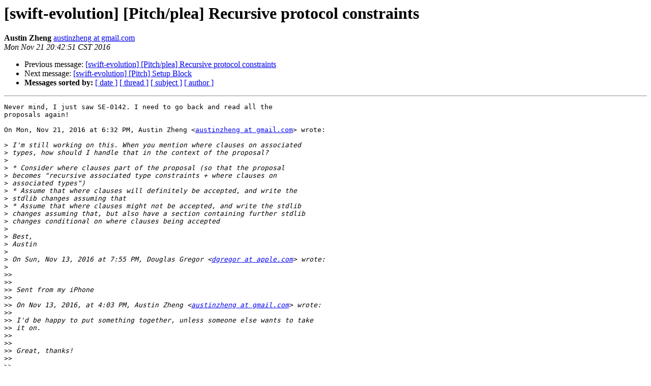

--- FILE ---
content_type: text/html; charset=UTF-8
request_url: https://lists.swift.org/pipermail/swift-evolution/Week-of-Mon-20161121/028980.html
body_size: 2693
content:
<!DOCTYPE HTML PUBLIC "-//W3C//DTD HTML 4.01 Transitional//EN">
<HTML>
 <HEAD>
   <TITLE> [swift-evolution] [Pitch/plea] Recursive protocol constraints
   </TITLE>
   <LINK REL="Index" HREF="index.html" >
   <LINK REL="made" HREF="mailto:swift-evolution%40swift.org?Subject=Re:%20Re%3A%20%5Bswift-evolution%5D%20%5BPitch/plea%5D%20Recursive%20protocol%20constraints&In-Reply-To=%3CCANGnqV0Nf%2BJ2AOLvdpdkeBVSTJzk4ngYCb4fqm1qQgZihoP4vQ%40mail.gmail.com%3E">
   <META NAME="robots" CONTENT="index,nofollow">
   <style type="text/css">
       pre {
           white-space: pre-wrap;       /* css-2.1, curent FF, Opera, Safari */
           }
   </style>
   <META http-equiv="Content-Type" content="text/html; charset=utf-8">
   <LINK REL="Previous"  HREF="028979.html">
   <LINK REL="Next"  HREF="028981.html">
 </HEAD>
 <BODY BGCOLOR="#ffffff">
   <H1>[swift-evolution] [Pitch/plea] Recursive protocol constraints</H1>
    <B>Austin Zheng</B> 
    <A HREF="mailto:swift-evolution%40swift.org?Subject=Re:%20Re%3A%20%5Bswift-evolution%5D%20%5BPitch/plea%5D%20Recursive%20protocol%20constraints&In-Reply-To=%3CCANGnqV0Nf%2BJ2AOLvdpdkeBVSTJzk4ngYCb4fqm1qQgZihoP4vQ%40mail.gmail.com%3E"
       TITLE="[swift-evolution] [Pitch/plea] Recursive protocol constraints">austinzheng at gmail.com
       </A><BR>
    <I>Mon Nov 21 20:42:51 CST 2016</I>
    <P><UL>
        <LI>Previous message: <A HREF="028979.html">[swift-evolution] [Pitch/plea] Recursive protocol constraints
</A></li>
        <LI>Next message: <A HREF="028981.html">[swift-evolution] [Pitch] Setup Block
</A></li>
         <LI> <B>Messages sorted by:</B> 
              <a href="date.html#28980">[ date ]</a>
              <a href="thread.html#28980">[ thread ]</a>
              <a href="subject.html#28980">[ subject ]</a>
              <a href="author.html#28980">[ author ]</a>
         </LI>
       </UL>
    <HR>  
<!--beginarticle-->
<PRE>Never mind, I just saw SE-0142. I need to go back and read all the
proposals again!

On Mon, Nov 21, 2016 at 6:32 PM, Austin Zheng &lt;<A HREF="https://lists.swift.org/mailman/listinfo/swift-evolution">austinzheng at gmail.com</A>&gt; wrote:

&gt;<i> I'm still working on this. When you mention where clauses on associated
</I>&gt;<i> types, how should I handle that in the context of the proposal?
</I>&gt;<i>
</I>&gt;<i> * Consider where clauses part of the proposal (so that the proposal
</I>&gt;<i> becomes &quot;recursive associated type constraints + where clauses on
</I>&gt;<i> associated types&quot;)
</I>&gt;<i> * Assume that where clauses will definitely be accepted, and write the
</I>&gt;<i> stdlib changes assuming that
</I>&gt;<i> * Assume that where clauses might not be accepted, and write the stdlib
</I>&gt;<i> changes assuming that, but also have a section containing further stdlib
</I>&gt;<i> changes conditional on where clauses being accepted
</I>&gt;<i>
</I>&gt;<i> Best,
</I>&gt;<i> Austin
</I>&gt;<i>
</I>&gt;<i> On Sun, Nov 13, 2016 at 7:55 PM, Douglas Gregor &lt;<A HREF="https://lists.swift.org/mailman/listinfo/swift-evolution">dgregor at apple.com</A>&gt; wrote:
</I>&gt;<i>
</I>&gt;&gt;<i>
</I>&gt;&gt;<i>
</I>&gt;&gt;<i> Sent from my iPhone
</I>&gt;&gt;<i>
</I>&gt;&gt;<i> On Nov 13, 2016, at 4:03 PM, Austin Zheng &lt;<A HREF="https://lists.swift.org/mailman/listinfo/swift-evolution">austinzheng at gmail.com</A>&gt; wrote:
</I>&gt;&gt;<i>
</I>&gt;&gt;<i> I'd be happy to put something together, unless someone else wants to take
</I>&gt;&gt;<i> it on.
</I>&gt;&gt;<i>
</I>&gt;&gt;<i>
</I>&gt;&gt;<i> Great, thanks!
</I>&gt;&gt;<i>
</I>&gt;&gt;<i>
</I>&gt;&gt;<i> Doug, I also owe you a PR adding a minor amendment to one of the accepted
</I>&gt;&gt;<i> proposals. I'll get to that this week.
</I>&gt;&gt;<i>
</I>&gt;&gt;<i>
</I>&gt;&gt;<i> Sounds great.
</I>&gt;&gt;<i>
</I>&gt;&gt;<i>   - Doug
</I>&gt;&gt;<i>
</I>&gt;&gt;<i> Austin
</I>&gt;&gt;<i>
</I>&gt;&gt;<i> On Sun, Nov 13, 2016 at 10:13 PM, Douglas Gregor via swift-evolution &lt;
</I>&gt;&gt;<i> <A HREF="https://lists.swift.org/mailman/listinfo/swift-evolution">swift-evolution at swift.org</A>&gt; wrote:
</I>&gt;&gt;<i>
</I>&gt;&gt;&gt;<i> Recursive protocol constraints is one small-looking feature that could
</I>&gt;&gt;&gt;<i> greatly improve the standard library. The generics manifesto describes it
</I>&gt;&gt;&gt;<i> this way:
</I>&gt;&gt;&gt;<i>
</I>&gt;&gt;&gt;<i> &quot;Currently, an associated type cannot be required to conform to its
</I>&gt;&gt;&gt;<i> enclosing protocol (or any protocol that inherits that protocol). For
</I>&gt;&gt;&gt;<i> example, in the standard library SubSequence type of a Sequence should
</I>&gt;&gt;&gt;<i> itself be a Sequence:
</I>&gt;&gt;&gt;<i>
</I>&gt;&gt;&gt;<i> protocol Sequence {
</I>&gt;&gt;&gt;<i>   associatedtype Iterator : IteratorProtocol
</I>&gt;&gt;&gt;<i>   ...
</I>&gt;&gt;&gt;<i>   associatedtype SubSequence : Sequence   // currently ill-formed, but should be possible}
</I>&gt;&gt;&gt;<i>
</I>&gt;&gt;&gt;<i> The compiler currently rejects this protocol, which is unfortunate: it
</I>&gt;&gt;&gt;<i> effectively pushes the SubSequence-must-be-a-Sequence requirement into
</I>&gt;&gt;&gt;<i> every consumer of SubSequence, and does not communicate the intent of
</I>&gt;&gt;&gt;<i> this abstraction well.&quot;
</I>&gt;&gt;&gt;<i>
</I>&gt;&gt;&gt;<i> &lt;<A HREF="https://github.com/apple/swift/blob/master/docs/GenericsManifesto.md#nested-generics">https://github.com/apple/swift/blob/master/docs/GenericsManifesto.md#nested-generics</A>&gt;It's
</I>&gt;&gt;&gt;<i> actually slightly worse than the above implies: the standard library has a
</I>&gt;&gt;&gt;<i> pile of underscore-prefixed protocols (e.g., _Sequence) specifically to
</I>&gt;&gt;&gt;<i> dodge this restriction. They are ugly, and we want them to go away. Many of
</I>&gt;&gt;&gt;<i> these places are marked with an ABI FIXME in the standard library sources.
</I>&gt;&gt;&gt;<i>
</I>&gt;&gt;&gt;<i> Would someone like to write up a proposal for this feature? The syntax
</I>&gt;&gt;&gt;<i> and basic semantics are pretty direct, but a proposal should also capture
</I>&gt;&gt;&gt;<i> the expected effects on the standard library, particularly when combined
</I>&gt;&gt;&gt;<i> with where clauses on associated types.
</I>&gt;&gt;&gt;<i>
</I>&gt;&gt;&gt;<i> I also have a nagging feeling that we will need some form of
</I>&gt;&gt;&gt;<i> restrictions on this feature for implementation reasons, e.g., because some
</I>&gt;&gt;&gt;<i> recursive constraints will form unsolvable systems.
</I>&gt;&gt;&gt;<i>
</I>&gt;&gt;&gt;<i> For reference, we've already been implementing this feature. Some
</I>&gt;&gt;&gt;<i> information about the compiler internal issues is captured at:
</I>&gt;&gt;&gt;<i>
</I>&gt;&gt;&gt;<i>   <A HREF="https://gist.github.com/DougGregor/e7c4e7bb4465d6f5fa2b59be72dbdba6">https://gist.github.com/DougGregor/e7c4e7bb4465d6f5fa2b59be72dbdba6</A>
</I>&gt;&gt;&gt;<i>
</I>&gt;&gt;&gt;<i>   - Doug
</I>&gt;&gt;&gt;<i>
</I>&gt;&gt;&gt;<i>
</I>&gt;&gt;&gt;<i>
</I>&gt;&gt;&gt;<i> Sent from my iPhone
</I>&gt;&gt;&gt;<i>
</I>&gt;&gt;&gt;<i> _______________________________________________
</I>&gt;&gt;&gt;<i> swift-evolution mailing list
</I>&gt;&gt;&gt;<i> <A HREF="https://lists.swift.org/mailman/listinfo/swift-evolution">swift-evolution at swift.org</A>
</I>&gt;&gt;&gt;<i> <A HREF="https://lists.swift.org/mailman/listinfo/swift-evolution">https://lists.swift.org/mailman/listinfo/swift-evolution</A>
</I>&gt;&gt;&gt;<i>
</I>&gt;&gt;&gt;<i>
</I>&gt;&gt;<i>
</I>&gt;<i>
</I>-------------- next part --------------
An HTML attachment was scrubbed...
URL: &lt;<A HREF="https://lists.swift.org/pipermail/swift-evolution/attachments/20161121/45e0c85d/attachment.html">https://lists.swift.org/pipermail/swift-evolution/attachments/20161121/45e0c85d/attachment.html</A>&gt;
</PRE>








<!--endarticle-->
    <HR>
    <P><UL>
        <!--threads-->
	<LI>Previous message: <A HREF="028979.html">[swift-evolution] [Pitch/plea] Recursive protocol constraints
</A></li>
	<LI>Next message: <A HREF="028981.html">[swift-evolution] [Pitch] Setup Block
</A></li>
         <LI> <B>Messages sorted by:</B> 
              <a href="date.html#28980">[ date ]</a>
              <a href="thread.html#28980">[ thread ]</a>
              <a href="subject.html#28980">[ subject ]</a>
              <a href="author.html#28980">[ author ]</a>
         </LI>
       </UL>

<hr>
<a href="https://lists.swift.org/mailman/listinfo/swift-evolution">More information about the swift-evolution
mailing list</a><br>
</body></html>
